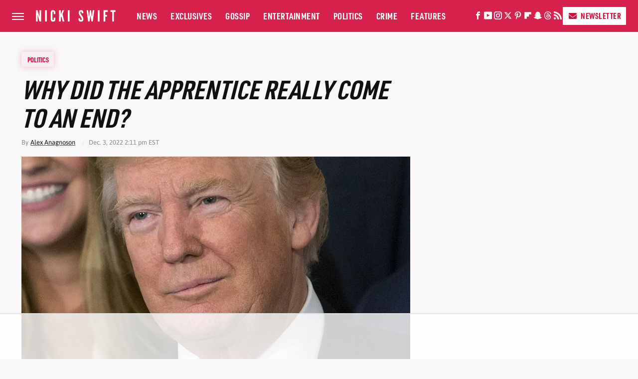

--- FILE ---
content_type: text/html
request_url: https://api.intentiq.com/profiles_engine/ProfilesEngineServlet?at=39&mi=10&dpi=936734067&pt=17&dpn=1&iiqidtype=2&iiqpcid=26f207d1-a230-4faa-97a8-b79fb7c37a77&iiqpciddate=1768813798784&pcid=1726283b-b522-47f1-bfab-d66d0aebdf7e&idtype=3&gdpr=0&japs=false&jaesc=0&jafc=0&jaensc=0&jsver=0.33&testGroup=A&source=pbjs&ABTestingConfigurationSource=group&abtg=A&vrref=https%3A%2F%2Fwww.nickiswift.com
body_size: 55
content:
{"abPercentage":97,"adt":1,"ct":2,"isOptedOut":false,"data":{"eids":[]},"dbsaved":"false","ls":true,"cttl":86400000,"abTestUuid":"g_47993e99-c41e-490c-990b-678fe0933d56","tc":9,"sid":-427439184}

--- FILE ---
content_type: text/html; charset=utf-8
request_url: https://www.google.com/recaptcha/api2/aframe
body_size: 249
content:
<!DOCTYPE HTML><html><head><meta http-equiv="content-type" content="text/html; charset=UTF-8"></head><body><script nonce="Nkd0PnTYyhPAgGWJuINRog">/** Anti-fraud and anti-abuse applications only. See google.com/recaptcha */ try{var clients={'sodar':'https://pagead2.googlesyndication.com/pagead/sodar?'};window.addEventListener("message",function(a){try{if(a.source===window.parent){var b=JSON.parse(a.data);var c=clients[b['id']];if(c){var d=document.createElement('img');d.src=c+b['params']+'&rc='+(localStorage.getItem("rc::a")?sessionStorage.getItem("rc::b"):"");window.document.body.appendChild(d);sessionStorage.setItem("rc::e",parseInt(sessionStorage.getItem("rc::e")||0)+1);localStorage.setItem("rc::h",'1768813806701');}}}catch(b){}});window.parent.postMessage("_grecaptcha_ready", "*");}catch(b){}</script></body></html>

--- FILE ---
content_type: text/plain; charset=utf-8
request_url: https://ads.adthrive.com/http-api/cv2
body_size: 7571
content:
{"om":["00eoh6e0","05a353ef-7f0d-49f8-8c92-162dd3e397d5","0929nj63","0aa07523-555f-45f5-b968-99de95ab9b6c","0av741zl","0c298picd1q","0iyi1awv","0r6m6t7w","1","10011/140f603d0287260f11630805a1b59b3f","10011/6d6f4081f445bfe6dd30563fe3476ab4","10011/ba9f11025c980a17f6936d2888902e29","1006_199718016","1006_201706927","1011_302_56233468","1011_302_56233470","1011_302_56233481","1011_302_56233486","1011_302_56233493","1011_302_56233497","1011_302_56233619","1011_302_56273331","1011_302_56273336","1011_302_56273337","1011_302_56862530","1019_687081378","1028_8728253","10310289136970_462091245","10310289136970_559920770","10310289136970_559920874","10310289136970_559921311","10310289136970_559921421","10310289136970_579599993","10310289136970_593674671","10310289136970_594352012","10339421-5836009-0","10339426-5836008-0","10877374","10ua7afe","110_576857699833602496","110_583548785518836492","11142692","11460948","11509227","11560071","11633433","1185:1610326628","11896988","11999803","12010080","12010084","12010088","12123650","12142259","12151247","12219634","12310204638_704127205","124843_8","124848_7","12_74_18113658","12gfb8kp","13mvd7kb","14xoyqyz","1501804","1610326728","16x7UEIxQu8","17_24104696","17_24104714","17_24632120","17_24655280","17_24683315","17_24766984","17_24767241","17_24767251","1891/84814","1dwefsfs","1h7yhpl7","1ktgrre1","1zjn1epv","1zx7wzcw","201500255","202430_200_EAAYACog7t9UKc5iyzOXBU.xMcbVRrAuHeIU5IyS9qdlP9IeJGUyBMfW1N0_","202430_200_EAAYACogfp82etiOdza92P7KkqCzDPazG1s0NmTQfyLljZ.q7ScyBDr2wK8_","202d4qe7","20421090_200_EAAYACogyy0RzHbkTBh30TNsrxZR28Ohi-3ey2rLnbQlrDDSVmQyBCEE070_","2132:45410878","2149:12151096","2179:589289985696794383","2179:591283456202345442","222tsaq1","2249:581439030","2249:614128746","2249:647637518","2249:650628025","2249:650628539","2249:650628575","2249:672917669","2249:674673693","2249:677340715","2249:691910064","2249:691925891","2307:222tsaq1","2307:4qxmmgd2","2307:74scwdnj","2307:9r15vock","2307:9vtd24w4","2307:a7w365s6","2307:bj4kmsd6","2307:c1hsjx06","2307:cymho2zs","2307:dif1fgsg","2307:emgupcal","2307:fphs0z2t","2307:ge4000vb","2307:heb21q1u","2307:hf9ak5dg","2307:kecbwzbd","2307:ll8m2pwk","2307:lp37a2wq","2307:m3wzasds","2307:nv5uhf1y","2307:p0yfzusz","2307:q0nt8p8d","2307:ralux098","2307:s2ahu2ae","2307:sr4aevkd","2307:tty470r7","2307:u2cc9kzv","2307:u30fsj32","2307:xe7etvhg","2307:xm7xmowz","2307:yy10h45c","2307:zui0lm52","2409_15064_70_85807309","2409_15064_70_85808977","2409_15064_70_85808987","2409_15064_70_85809022","2409_15064_70_85809046","2409_15064_70_85809050","2409_25495_176_CR52055522","2409_25495_176_CR52092920","2409_25495_176_CR52092921","2409_25495_176_CR52092922","2409_25495_176_CR52092923","2409_25495_176_CR52092954","2409_25495_176_CR52092956","2409_25495_176_CR52092957","2409_25495_176_CR52092959","2409_25495_176_CR52150651","2409_25495_176_CR52153848","2409_25495_176_CR52153849","2409_25495_176_CR52175340","2409_25495_176_CR52178314","2409_25495_176_CR52178315","2409_25495_176_CR52178316","2409_25495_176_CR52186411","2409_25495_176_CR52226366","24525570","245842006","246638579","24732878","25502","25_34tgtmqk","25_53v6aquw","25_8b5u826e","25_9l06fx6u","25_ctfvpw6w","25_kec2e1sf","25_oz31jrd0","25_pz8lwofu","25_sgaw7i5o","25_sqmqxvaf","25_sx12rtl0","25_ti0s3bz3","25_utberk8n","25_x716iscu","25_xz6af56d","25_yi6qlg3p","25_ztlksnbe","25_zwzjgvpw","26210676","2662_200562_8166422","2662_200562_8168483","2662_200562_8182931","2676:85480675","2676:85480699","2676:85807305","2676:85807307","2676:85807320","2676:85807343","2676:85807351","2711_64_12151096","2711_64_12151247","2760:176_CR52092921","2760:176_CR52092959","2760:176_CR52150651","2760:176_CR52153849","2760:176_CR52175340","2760:176_CR52178315","2760:176_CR52178316","2760:176_CR52186411","2760:176_CR52186412","27s3hbtl","28929686","28933536","28u7c6ez","29102835","29402249","29414696","29414711","2974:8166422","2974:8168473","2974:8168476","2974:8168537","2974:8172728","2974:8172741","29_696964702","2_269_2:34448:73328:1231217","2tAlke8JLD8Img5YutVv","2v4qwpp9","3018/39016ad64df6e5586a2240e8130e08be","30583865","306_24732878","306_82972-543683-2632452","308_125203_14","308_125204_11","3191176","31qdo7ks","3335_25247_697084445","33603859","33608492","33627470","33iu1mcp","3490:CR52055522","3490:CR52092920","3490:CR52092921","3490:CR52092922","3490:CR52092923","3490:CR52175339","3490:CR52175340","3490:CR52178314","3490:CR52178315","3490:CR52178316","3490:CR52186411","3490:CR52212685","3490:CR52212688","3490:CR52223725","3490:CR52223939","34945989","34tgtmqk","3658_136236_fphs0z2t","3658_15032_qq1yf9hr","3658_18008_u2cc9kzv","3658_22079_wgs30pcg","3658_22898_T26278394","3658_582283_xe7etvhg","3702_139777_24765468","3702_139777_24765527","3702_139777_24765544","3702_139777_24765546","3702_139777_24765548","3702_139777_24765550","381513943572","3822:23149016","39bi80kl","3LMBEkP-wis","3f1olgf0","4083IP31KS13kodabuilt_910fb","409_189211","409_192565","409_216324","409_216326","409_216328","409_216366","409_216384","409_216386","409_216396","409_216406","409_216416","409_216422","409_216501","409_216504","409_216506","409_216507","409_220149","409_220333","409_220334","409_220336","409_220338","409_220344","409_220346","409_220349","409_220366","409_220369","409_223589","409_223591","409_223597","409_223599","409_225975","409_225976","409_225978","409_225980","409_225982","409_225983","409_225986","409_225987","409_225988","409_225990","409_225992","409_226321","409_226322","409_226324","409_226326","409_226332","409_226334","409_226336","409_226337","409_226342","409_226346","409_226351","409_226352","409_226370","409_226374","409_227223","409_227224","409_227226","409_227230","409_227235","409_228059","409_228064","409_228065","409_228070","409_228074","409_228077","409_228115","409_228349","409_228354","409_228362","409_228363","409_228367","409_228378","409_228380","409_228385","409_230728","409_231798","42604842","43163373","43919974","43919985","43a7ptxe","458901553568","461992080","462613276","4642109_46_12142259","47411127","47869802","481703827","48424543","485027845327","48574845","49039749","49065887","49175728","4972640","4qxmmgd2","4tgls8cg","501_76_8b2a12fd-7424-41d8-85dc-7c59e12ddde8","501_76_bde23337-4cff-448d-8557-9ebe2ad64b97","50447579","50479792","51372410","52136743","521_425_203499","521_425_203500","521_425_203504","521_425_203505","521_425_203506","521_425_203509","521_425_203514","521_425_203515","521_425_203516","521_425_203518","521_425_203524","521_425_203525","521_425_203529","521_425_203534","521_425_203535","521_425_203536","521_425_203542","521_425_203543","521_425_203544","521_425_203615","521_425_203617","521_425_203632","521_425_203633","521_425_203635","521_425_203673","521_425_203677","521_425_203693","521_425_203698","521_425_203699","521_425_203700","521_425_203701","521_425_203702","521_425_203703","521_425_203708","521_425_203712","521_425_203724","521_425_203728","521_425_203730","521_425_203732","521_425_203733","521_425_203742","521_425_203744","521_425_203867","521_425_203874","521_425_203877","521_425_203885","521_425_203892","521_425_203897","521_425_203912","521_425_203932","521_425_203934","521_425_203936","521_425_203946","521_425_203970","526487395","5316_139700_25804250-d0ee-4994-aba5-12c4113cd644","5316_139700_5546ab88-a7c9-405b-87de-64d5abc08339","5316_139700_5be498a5-7cd7-4663-a645-375644e33f4f","5316_139700_6aefc6d3-264a-439b-b013-75aa5c48e883","5316_139700_709d6e02-fb43-40a3-8dee-a3bf34a71e58","5316_139700_72add4e5-77ac-450e-a737-601ca216e99a","5316_139700_7ffcb809-64ae-49c7-8224-e96d7c029938","5316_139700_87802704-bd5f-4076-a40b-71f359b6d7bf","5316_139700_95d84c4a-b2ef-4b18-8978-d3590d1bcdc4","5316_139700_978023aa-d852-4627-8f12-684a08992060","5316_139700_9a3bafb0-c9ab-45f3-b86c-760a494d70d0","5316_139700_a2c1dfd3-ca6d-4722-a68e-4932bfeb21a9","5316_139700_b801ca60-9d5a-4262-8563-b7f8aef0484d","5316_139700_bd0b86af-29f5-418b-9bb4-3aa99ec783bd","5316_139700_cbda64c5-11d0-46f9-8941-2ca24d2911d8","5316_139700_cebab8a3-849f-4c71-9204-2195b7691600","5316_139700_d1a8183a-ff72-4a02-b603-603a608ad8c4","5316_139700_de0a26f2-c9e8-45e5-9ac3-efb5f9064703","5316_139700_e57da5d6-bc41-40d9-9688-87a11ae6ec85","5316_139700_f7be6964-9ad4-40ba-a38a-55794e229d11","53osz248","53v6aquw","54779847","54779856","54779873","5510:cymho2zs","5510:kecbwzbd","5510:ouycdkmq","5510:qq1yf9hr","5510:quk7w53j","5510:sr4aevkd","5510:uk9x4xmh","5510:v9k6m2b0","55116643","55116647","55116649","55167461","55344524","5563_66529_OAIP.1a822c5c9d55f8c9ff283b44f36f01c3","5563_66529_OAIP.42b6cf446e6e28a6feded14340c6b528","5563_66529_OAIP.4d6d464aff0c47f3610f6841bcebd7f0","55651486","557_409_216366","557_409_216394","557_409_216396","557_409_216504","557_409_216506","557_409_216606","557_409_220139","557_409_220149","557_409_220332","557_409_220333","557_409_220334","557_409_220336","557_409_220338","557_409_220343","557_409_220344","557_409_220346","557_409_220354","557_409_220364","557_409_220366","557_409_223589","557_409_223599","557_409_223601","557_409_225988","557_409_226316","557_409_228054","557_409_228055","557_409_228064","557_409_228065","557_409_228074","557_409_228077","557_409_228105","557_409_228348","557_409_228349","557_409_228354","557_409_228363","557_409_231917","557_409_235268","557_409_235277","558_93_13mvd7kb","55965333","559920770","561282405","5626536529","56341213","56632487","56635908","5726507757","5726594343","578802334","57dd356d-02bf-4b75-bdea-1affc74ea95c","588837179414603875","590157627360862445","593674671","59818357","5989_1799740_704067611","5989_1799740_704078402","5989_1799740_704085420","5989_1799740_704089220","5ia3jbdy","60146355","60f5a06w","61024857","61085224","61102880","61174500","61210719","61900466","61916211","61916223","61916225","61916227","61916229","61916233","61916243","61932920","61932925","61932933","61932948","61932957","62019681","6226505231","6226505239","6250_66552_1096695033","6250_66552_1112888883","6250_66552_1114688213","625317146","627227759","627290883","627309156","627309159","627506494","627506665","62799585","628444433","628456310","628456379","628456403","628622178","628622241","628622244","628622247","628683371","628687043","628687157","628687463","628803013","628841673","629007394","629009180","629168565","629171196","629171202","629234167","629255550","629350437","62946736","62946743","62946748","629488423","62950897","62978299","62978305","62980343","62980385","62981075","629984747","630024571","630137823","63088924","63088929","63t6qg56","651637446","651637461","651637462","6547_67916_0rzxnew6agUKwpQSyhdd","6547_67916_2RFQVjE8gBREGNxdsYzn","6547_67916_9TCSOwEsPpj3UxXmQ8Fw","6547_67916_CDpeCvGDLnujszqDlegr","6547_67916_KExzLR3l6Y6g5uAT5s8N","6547_67916_LEMDhhgEVMhTRcHW5lx5","6547_67916_NxR2mZSVYE3tJeLitmCq","6547_67916_OWBkOMr5SoHXZw8LYAUe","6547_67916_YTH7SWWTcTYdFQNNVFFx","6547_67916_b60gZY8ivAf3goHHzheL","6547_67916_gouX0APpcbDNA8rrEJ3v","6547_67916_lPOGRlE7g8LIvdDFLCMe","6547_67916_n8nOhMi1PLTZCqAiyu7G","6547_67916_nqe0rvjUxF7EqEQRwSgH","6547_67916_pKT8j6NUlGhtB3hEchIH","6547_67916_tpg7lHGLzwy1G5qHFpza","6547_67916_uIzitrQA0oAmnM0iuJdK","6547_67916_veQnN43HHSqjOh67lp12","6547_67916_w8S5lAVFpEBpuw0hPK1A","6547_67916_zaYeDX5gvolq7YrNU0bS","66_2talke8jld8img5yutvv","670_9916_491345701","670_9916_574253771","673375558002","680597458938","680_99480_464327579","680_99480_684781858","680_99480_692218887","680_99480_692219087","680_99480_700109377","680_99480_700109379","680_99480_700109389","680_99480_700109393","684781858","686051805","688070999","688078501","690_99485_1610326728","696314600","696332890","697189965","697189994","697189999","697525780","697525781","697525795","697525824","698637300","699183155","699812344","699812857","699813340","699824707","6bfbb9is","6hye09n0","700109379","700109383","700109389","700109391","700109399","702397981","702759712","702838408","703930635","704775140","704890663","70_85473586","70_85473587","70_86509222","714458248725","7354_138543_79507197","7354_138543_85445175","7354_138543_85445179","7354_138543_85807320","7354_138543_85807343","7354_138543_85808988","7354_138543_85809016","746011608948","74_462616255","74scwdnj","794di3me","7969_149355_45999649","7cmeqmw8","7i30xyr5","7k27twoj","7ncvml6v","7qevw67b","7sf7w6kh","7vlmjnq0","80070350","8152859","8152878","8152879","8153732","8154363","8168539","82133854","82133858","83443036","83443809","83443827","83447097","83447098","83447100","83447236","84578111","84578122","84578143","84578144","85444747","85444904","85444959","85444964","85444966","85445125","85445175","85445179","85445183","85445193","85480691","85480707","85807294","85807307","85807320","85807351","85808977","85808987","85809016","85809022","85809046","85809050","85809052","85943196","86470576","86470584","86470587","86470621","86509223","86509224","86509225","86509226","86509229","86509230","86621325","86621333","86621381","86621426","86621451","86621462","8666/7cd4d5087da37c02cd8f72043b73ba5e","8666/87feac90a39a46fc478dd6042af9e7cc","88aa1c63-7840-4000-9241-5d3f0cf04ef2","8b5u826e","8hezw6rl","8orkh93v","9057/0328842c8f1d017570ede5c97267f40d","9057/0da634e56b4dee1eb149a27fcef83898","9057/211d1f0fa71d1a58cabee51f2180e38f","9057/231dc6cdaab2d0112d8c69cdcbfdf9e9","9057/37a3ff30354283181bfb9fb2ec2f8f75","9057/9ced2f4f99ea397df0e0f394c2806693","9057/b232bee09e318349723e6bde72381ba0","91950566","91950569","91950636","91950639","91950666","91950699","922729c0-28ae-4a29-907c-0b48c54905ba","93_xe7etvhg","97_8152878","98298xzy0ek","9krcxphu","9l06fx6u","9nex8xyd","9r15vock","9rqgwgyb","9t6gmxuz","9vj21krg","Banner_cat3__pkg__bat_0_mat_0_20250620_3xBlS","EgI9bxPD1QI","HFN_IsGowZU","a7w365s6","abhu2o6t","ad93t9yy","ag5h5euo","ajbyfzx8","axw5pt53","b3sqze11","b41rck4a","bhcgvwxj","bj4kmsd6","bmvwlypm","c1hsjx06","c25t9p0u","c7586751-38e2-4e97-99e6-0d59e434c752","cegbqxs1","cgg64d54","cki44jrm","co17kfxk","cpn7gwek","cqant14y","cr-1oplzoysuatj","cr-6ovjht2eubxe","cr-7vrltzuwubwe","cr-863hdjdpu9vd","cr-8itw2d8r87rgv2","cr-8ku72n5v39rgv2","cr-97pzzgzrubqk","cr-98qyxd8vubqk","cr-98ru5j2tubxf","cr-99bo9kj0uatj","cr-99bo9kj0ubxe","cr-9hxzbqc08jrgv2","cr-Bitc7n_p9iw__vat__49i_k_6v6_h_jce2vj5h_KnXNU4yjl","cr-Bitc7n_p9iw__vat__49i_k_6v6_h_jce2vj5h_zKxG6djrj","cr-Bitc7n_p9iw__vat__49i_k_6v6_h_jce2vm6d_df3rllhnq","cr-aaqt0k0tubwj","cr-aaqt0k1vubwj","cr-aav1zg1rubwj","cr-aav22g0wubwj","cr-aav22g2wubwj","cr-aawz2m3rubwj","cr-aawz3f2yubwj","cr-aawz3f3qubwj","cr-aawz3f3uubwj","cr-aepqm9vqubwe","cr-bai9pzp9ubwe","cr-cfqw0i6pu7tmu","cr-cnajzbm0u9vd","cr-f6puwm2x27tf1","cr-f6puwm2yu7tf1","cr-ghun4f53u9vd","cr-ghun4f53ubxe","cr-h6q46o706lrgv2","cr-k4ot01j4ubwe","cr-kz4ol95lubwe","cr-sk1vaer4u9vd","cr-sk1vaer4ubwe","cr-wm8psj6gu9vd","cr-wvy9pnlnubwe","ctfvpw6w","cv2huqwc","cymho2zs","czt3qxxp","d6c93fc5-1fea-497e-9837-d7aa0409143e","d8ijy7f2","daw00eve","de66hk0y","dif1fgsg","dwghal43","dy35slve","e2c76his","e3645d91-6646-4c98-9ead-5a2bf151146f","eb9vjo1r","ekocpzhh","ekv63n6v","ey8vsnzk","f2u8e0cj","f3craufm","feueU8m1y4Y","fjzzyur4","fmmrtnw7","fp298hs0z2t","fphs0z2t","g3tr58j9","g4iapksj","g6418f73","g749lgab","ge4000vb","ge4kwk32","gvotpm74","hc3zwvmz","heb21q1u","heyp82hb","hf9ak5dg","hq4q6fa3","hqz7anxg","hueqprai","hzonbdnu","i2aglcoy","i90isgt0","i9b8es34","iaqttatc","ikjvo5us","irMqs4j41TM","is1l9zv2","itmaz0g4","jci9uj40","jd035jgw","kecbwzbd","kk5768bd","l1keero7","l2j3rq3s","ll8m2pwk","lp37a2wq","lu0m1szw","lui7w03k","m3wzasds","min949in","mnzinbrt","mtsc0nih","mwdyi6u5","mxap5x44","ndestypq","nfucnkws","njpudehj","np9yfx64","nrlkfmof","nrs1hc5n","nv0uqrqm","nv5uhf1y","o5xj653n","ocnesxs5","oe31iwxh","ofoon6ir","ofr83ln0","op9gtamy","ot91zbhz","ouycdkmq","oz31jrd0","ozdii3rw","p7176b0m","piwneqqj","plth4l1a","pmtssbfz","poc1p809","prcz3msg","prq4f8da","q0298nt8p8d","q0nt8p8d","q9plh3qd","qjrjt3pn","qqvgscdx","qts6c5p3","quk7w53j","r68ur1og","ralux098","rkqjm0j1","rup4bwce","rxj4b6nw","s2ahu2ae","s4s41bit","sk4ge5lf","sr4aevkd","sslkianq","sttgj0wj","t5kb9pme","t73gfjqn","t8wo6x3o","tc6309yq","ti0s3bz3","tqejxuf9","tsf8xzNEHyI","u1jb75sm","u2cc9kzv","u3i8n6ef","u7p1kjgp","ubykfntq","uk9x4xmh","urut9okb","utberk8n","uy5wm2fg","uz8dk676","v6qt489s","v9k6m2b0","ven7pu1c","vkqnyng8","vqqwz0z3","vqw5ht8r","wFBPTWkXhX8","wgs30pcg","wt0wmo2s","x420t9me","xdaezn6y","xe2987etvhg","xe7etvhg","xjq9sbpc","xm7xmowz","xswz6rio","xtxa8s2d","xwhet1qh","y51tr986","ygmhp6c6","yi6qlg3p","yxvw3how","yy10h45c","zaiy3lqy","ziox91q0","zj3di034","ztlksnbe","zui0lm52","zwzjgvpw","7979132","7979135"],"pmp":[],"adomains":["1md.org","a4g.com","about.bugmd.com","acelauncher.com","adameve.com","adelion.com","adp3.net","advenuedsp.com","aibidauction.com","aibidsrv.com","akusoli.com","allofmpls.org","arkeero.net","ato.mx","avazutracking.net","avid-ad-server.com","avid-adserver.com","avidadserver.com","aztracking.net","bc-sys.com","bcc-ads.com","bidderrtb.com","bidscube.com","bizzclick.com","bkserving.com","bksn.se","brightmountainads.com","bucksense.io","bugmd.com","ca.iqos.com","capitaloneshopping.com","cdn.dsptr.com","clarifion.com","clean.peebuster.com","cotosen.com","cs.money","cwkuki.com","dallasnews.com","dcntr-ads.com","decenterads.com","derila-ergo.com","dhgate.com","dhs.gov","digitaladsystems.com","displate.com","doyour.bid","dspbox.io","envisionx.co","ezmob.com","fla-keys.com","fmlabsonline.com","g123.jp","g2trk.com","gadgetslaboratory.com","gadmobe.com","getbugmd.com","goodtoknowthis.com","gov.il","grosvenorcasinos.com","guard.io","hero-wars.com","holts.com","howto5.io","http://bookstofilm.com/","http://countingmypennies.com/","http://fabpop.net/","http://folkaly.com/","http://gameswaka.com/","http://gowdr.com/","http://gratefulfinance.com/","http://outliermodel.com/","http://profitor.com/","http://tenfactorialrocks.com/","http://vovviral.com/","https://instantbuzz.net/","https://www.royalcaribbean.com/","ice.gov","imprdom.com","justanswer.com","liverrenew.com","longhornsnuff.com","lovehoney.com","lowerjointpain.com","lymphsystemsupport.com","meccabingo.com","media-servers.net","medimops.de","miniretornaveis.com","mobuppsrtb.com","motionspots.com","mygrizzly.com","myiq.com","myrocky.ca","national-lottery.co.uk","nbliver360.com","ndc.ajillionmax.com","nibblr-ai.com","niutux.com","nordicspirit.co.uk","notify.nuviad.com","notify.oxonux.com","own-imp.vrtzads.com","paperela.com","paradisestays.site","parasiterelief.com","peta.org","pfm.ninja","photoshelter.com","pixel.metanetwork.mobi","pixel.valo.ai","plannedparenthood.org","plf1.net","plt7.com","pltfrm.click","printwithwave.co","privacymodeweb.com","rangeusa.com","readywind.com","reklambids.com","ri.psdwc.com","royalcaribbean.com","royalcaribbean.com.au","rtb-adeclipse.io","rtb-direct.com","rtb.adx1.com","rtb.kds.media","rtb.reklambid.com","rtb.reklamdsp.com","rtb.rklmstr.com","rtbadtrading.com","rtbsbengine.com","rtbtradein.com","saba.com.mx","safevirus.info","securevid.co","seedtag.com","servedby.revive-adserver.net","shift.com","simple.life","smrt-view.com","swissklip.com","taboola.com","tel-aviv.gov.il","temu.com","theoceanac.com","track-bid.com","trackingintegral.com","trading-rtbg.com","trkbid.com","truthfinder.com","unoadsrv.com","usconcealedcarry.com","uuidksinc.net","vabilitytech.com","vashoot.com","vegogarden.com","viewtemplates.com","votervoice.net","vuse.com","waardex.com","wapstart.ru","wayvia.com","wdc.go2trk.com","weareplannedparenthood.org","webtradingspot.com","www.royalcaribbean.com","xapads.com","xiaflex.com","yourchamilia.com"]}

--- FILE ---
content_type: text/plain
request_url: https://rtb.openx.net/openrtbb/prebidjs
body_size: -226
content:
{"id":"1bd87857-e0d5-4a47-9403-04089efde5ab","nbr":0}

--- FILE ---
content_type: text/plain; charset=UTF-8
request_url: https://at.teads.tv/fpc?analytics_tag_id=PUB_17002&tfpvi=&gdpr_consent=&gdpr_status=22&gdpr_reason=220&ccpa_consent=&sv=prebid-v1
body_size: 56
content:
MDZiYWYzZGYtNDU0OC00MGJiLWI1OTAtNzJmY2VkYzgzZjA4IzUtMg==

--- FILE ---
content_type: text/plain
request_url: https://rtb.openx.net/openrtbb/prebidjs
body_size: -226
content:
{"id":"fc666a87-0250-478c-a48f-d916b2722a1c","nbr":0}

--- FILE ---
content_type: text/plain
request_url: https://rtb.openx.net/openrtbb/prebidjs
body_size: -226
content:
{"id":"b4cef367-2059-4152-99f6-60cc2f7794d1","nbr":0}

--- FILE ---
content_type: text/plain
request_url: https://rtb.openx.net/openrtbb/prebidjs
body_size: -226
content:
{"id":"937d1448-cae9-475c-8a87-30e52e60adbd","nbr":0}

--- FILE ---
content_type: text/plain
request_url: https://rtb.openx.net/openrtbb/prebidjs
body_size: -85
content:
{"id":"20a77caf-1914-428a-83d9-619504649d15","nbr":0}

--- FILE ---
content_type: text/plain
request_url: https://rtb.openx.net/openrtbb/prebidjs
body_size: -226
content:
{"id":"85b961f1-8e18-4ecb-915a-1512a0a89ace","nbr":0}